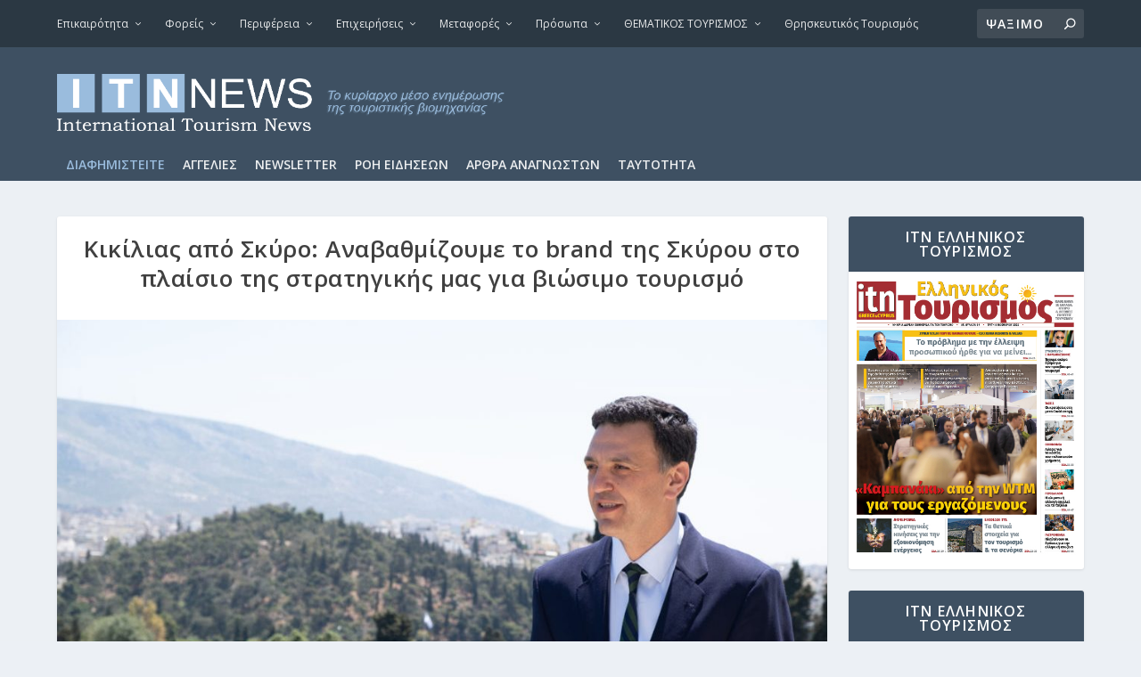

--- FILE ---
content_type: text/html; charset=utf-8
request_url: https://www.google.com/recaptcha/api2/aframe
body_size: 269
content:
<!DOCTYPE HTML><html><head><meta http-equiv="content-type" content="text/html; charset=UTF-8"></head><body><script nonce="9mrWRHIAR7wOZr1iYVhCDQ">/** Anti-fraud and anti-abuse applications only. See google.com/recaptcha */ try{var clients={'sodar':'https://pagead2.googlesyndication.com/pagead/sodar?'};window.addEventListener("message",function(a){try{if(a.source===window.parent){var b=JSON.parse(a.data);var c=clients[b['id']];if(c){var d=document.createElement('img');d.src=c+b['params']+'&rc='+(localStorage.getItem("rc::a")?sessionStorage.getItem("rc::b"):"");window.document.body.appendChild(d);sessionStorage.setItem("rc::e",parseInt(sessionStorage.getItem("rc::e")||0)+1);localStorage.setItem("rc::h",'1769127078563');}}}catch(b){}});window.parent.postMessage("_grecaptcha_ready", "*");}catch(b){}</script></body></html>

--- FILE ---
content_type: text/css
request_url: https://itnnews.gr/wp-content/uploads/so-css/so-css-Extra.css?ver=1673788227
body_size: 3884
content:
.et_pb_extra_module .main-post article .post-content h2 {
    text-transform: none;
}

.post-header h1, h2, h3, h4, h5, h6 {
    text-transform: none;
}

/* Post Header Padding */
.post-header {
    padding: 20px;
}

/* HIDING THE CATEGORY TITLE */

body.category .et_pb_extra_column_main > h1:first-child { 
    display: none; 
}

/*Menu Header Width */

.container {
    position: relative;
    width: 90%;
    max-width: 1300px;
    margin: 0 auto;
}
/*Menu padding*/

#et-navigation>ul>li>a {
    position: relative;
    display: block;
    border: 0;
    padding: 0 0 10px;
    font-weight: 600;
}

.et-fixed-header .header.left-right #et-navigation>ul>li>a {
     padding-bottom: 10px;
}
/*------------------*/

/* Magazine Gallery Padding & Border Color Start */

#bwg_container1_0 #bwg_container2_0 .bwg-container-0.bwg-standard-thumbnails .bwg-item > a {
    margin-right: 4px;
    margin-bottom: 4px;
    border: 2px solid #9abcdd;
    padding: 5px;
}

/* Magazine Gallery Padding & Border Color End*/


/*widget title center*/
.et_pb_widget .widgettitle {
    background: #3E5062;
    padding: 15px 20px;
    color: #fff;
    font-size: 16px;
    font-weight: 600;
    line-height: 1;
    letter-spacing: 1.2px;
    text-transform: uppercase;
    text-align: center;
}

/*------------------

#menu-item-51427 a {
    color: #9abcdd !important;
		font-weight: bold !important;
}
*/
/*
@media screen and (max-width: 768px) {
	.logo-3 {display: none;}
}

.logo-3 {
    -webkit-box-ordinal-group: 2;
    -ms-flex-order: 1;
    order: 1;
    display: block;
    height: 30px;
    margin: 5% 0 0 30%;
    -webkit-transition: height .5s,margin .5s;
    transition: height .5s,margin .5s;
    -webkit-transform: translateZ(0);
    transform: translateZ(0);
  	position: absolute;
}

.et-fixed-header #main-header .logo-3 {
    height: 25px;
    margin: 3% 0 0 20%;
}

#logo-3 {
    display: block;
 		height: 100%;
}
*/

.logo-2 {
    -webkit-box-ordinal-group: 2;
    -ms-flex-order: 1;
    order: 1;
    display: block;
    height: 38px;
    margin: 30px 0 0 0;
    -webkit-transition: height .5s,margin .5s;
    transition: height .5s,margin .5s;
    -webkit-transform: translateZ(0);
    transform: translateZ(0);
  	width: 140px;
}

#logo-2 {
    display: block;
 		height: 100%;
}

/* web view 
.page-id-48430 header.header {
    display: none;
}
*/

/* */
.page-id-12447 header.header {
    display: none;
}

.page-id-12447 .page .post-wrap h1 {
    display: none;
}
.module-head .module-filter, .tabbed-post-module .tabs .module-filter {
    display: none;
    color: #444651;
    font-weight: 300;
}

#et-navigation>ul>li {
    display: inline-block;
    text-transform: uppercase;
    margin: 0 10px;
}

/* border line footer */
#footer .et_pb_widget li {
    border-bottom: 0px solid rgba(255,255,255,.1);
    padding: 12px 0;
}
/* Footer margin */
#footer {
    background: #232323;
    margin: 0px 0 0;
}
.et_pb_extra_row {
	height: 330px;
}

#footer .et_pb_widget:first-of-type {
    padding-top: 10px;
}

#footer .et_pb_widget li {
    border-bottom: 0px solid rgba(255,255,255,.1);
    padding: 2px 0;
}

/* title - widget- color 
.archive h1 {
    line-height: 24px;
    margin: 0 0 7px;
    background-color: #3E5062;
    color: white;
}
*/

#menu-item-423 a {
    color: #9ABCDD !important;
}


/* Footer */

#footer .et_pb_widget.widget_text .textwidget {
    padding: 10px 0 0 0;
}
#footer .et_pb_widget {
    background: 0;
    -webkit-box-shadow: none;
    box-shadow: none;
    margin: 0 0 0px;
}

ul.widget-contact-now {
    margin-bottom: 0px;
    padding: 0;
}


.et_pb_image_wrap  {
	display:none;	
		
}
/*
 * html code for the button in header